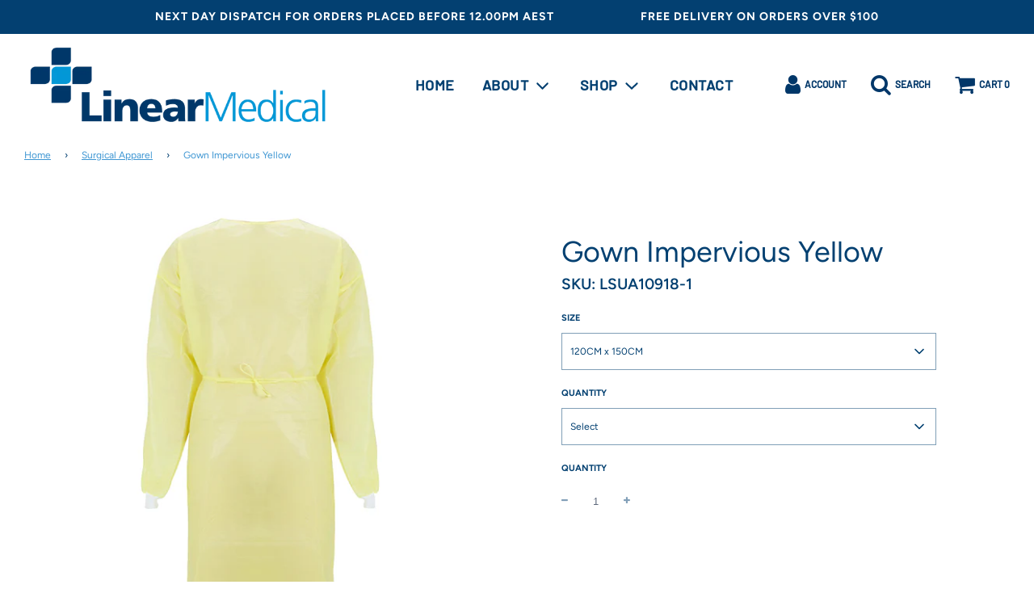

--- FILE ---
content_type: text/css
request_url: https://linearmedical.com.au/cdn/shop/t/18/assets/custom.css?v=152088507062901392881628674482
body_size: 1808
content:
/** Shopify CDN: Minification failed

Line 529:1 Expected "}" to go with "{"

**/
ul.site-nav__dropdown.standard-dropdown li:nth-child(9),ul.site-nav__dropdown.standard-dropdown li:nth-child(16) {
    margin-top: 28px !important;
}
.product-grid--price.price_0.aditya {
    visibility: hidden;
}
button#AddToCart span, .add-to-cart--secondary, .shopify-payment-button__button {
    font-size: 12px !important;
  
}

.template-product button#AddToCart{padding: 8px 27px!important;}
.template-product #AddToCartForm .selector-wrapper .wetheme-dropdown__wrapper {
    width: 90%;
}
.template-product .wetheme-dropdown ul li {
    font-size: 14px;
}
.template-product .product-description.rte fieldset.spr-form-review {
    display: flex;
    flex-wrap: wrap;
}

.template-product .product-description.rte .spr-form-review-rating {
    order: 3;
    width: 100%;
}

.template-product .product-description.rte .spr-form-review-title {
    order: 1;
    width: 100%;
}

.template-product .product-description.rte .spr-form-review-body {
    order: 2;
    width: 100%;
}

.paymentButtonsWrapper button.btn.add-to-cart--secondary.disabled span {
    font-size: 20px;
}
.site-header__nav ul li a {
    font-weight: 700;
}
.site-header__nav ul li a:hover {
    color: #3E96D3;
}
body#products .product-grid--price.\30 {
    margin-bottom: 0;
}
ul.site-nav__dropdown.standard-dropdown a.site-nav__link {
    /* display: none; */
    padding-top: 2px;
    padding-bottom: 2px;
    font-weight: normal;
    line-height: 20px;
    /* padding: 0; */
    font-size: 16px;
    width: 205px;
    background: transparent;
  text-transform: capitalize;
}
.top-links--icon-links li a {
    font-weight: 700;
}
.product-grid--price.\30 {
    margin-bottom: 0px;
}
.aditya {
    margin: 0;
}
.grid-view-item--desc-wrapper a.btn.add-to-cart--secondary.custom_btn {
    font-size: 12px;
    padding: 10px 40px;
}
.product_custom .product__meta--sku {
    text-align: left;
    margin-left: 0;
    padding-left: 0;
    width: 100%;
    display: contents;
}
.sold-out-button {
    padding: 10px 40px;
    margin-top: 0;
    font-size: 12px;
}
.product_custom h1.product-details-product-title {
    margin-bottom: 2px;
}
.product_custom .product__meta--sku h4 {
    margin-bottom: 0;
}
.quick-add-button, .quick-add-button-variants {
    font-size: 12px;
    padding: 10px 38px !important;
}
.custom_btn {
    background: var(--secondary-btn-bg-color);
    color: var(--secondary-btn-text-color);
    padding: 10px 35px;
    font-weight: var(--alt-btn-font-weight);
    font-style: var(--alt-btn-font-style);
    text-transform: var(--button-text-case);
    letter-spacing: 1px;
    font-size: var(--button-font-size-px);
    line-height: 1.42;
      font-size:12px;

}

/* Place any CSS overrides in this file. */
 
.site-header__logowrapper {
    padding: 10px 0;
}
body.background-show{
    background-image: url(/cdn/shop/files/Linear_Background.svg?v=1605675295);
    
    background-repeat: no-repeat !important;
    background-size: contain;
}

.container {
  position: relative;
}
h2.title.center {
  	text-align:center;
	font-family: var(--body-font-stack);
    font-weight: 300;
    font-style: normal;
    font-size: 27px;
    text-transform: uppercase;
    line-height: 1.5;
    display: block;
    letter-spacing: 2px;
    margin-bottom: 0.75em;
  color: #034071 !important
}

.eight23 {
    width: 100%;
    margin: 0 0px;
    padding: 0 10px;
    text-align: center;
}
.eight2 {
    width: 100%;
    margin: 0;
}

label{
	display: block;
    font-weight: bold;
    font-size: 13px;
    text-align: left;
    margin-bottom: 5px;
    text-transform: uppercase;
}

input, textarea{
	display: block;
    width: 100%;
    height: 44px;
    min-height: 44px;
    padding: 0 10px;
    margin: 0;
    line-height: 22px;
    border: 1px solid #cccccc;
    outline: none;
    background: #fff;
    color: #5f6a7d;
    font: 13px "HelveticaNeue-Light", "Helvetica Neue Light", "Helvetica Neue", Helvetica, Arial, sans-serif;
    margin-bottom: 15px;
}
textarea {
    min-height: 80px;
    padding: 15px 9px;
}
.action_button{
	background: #034071;
    color: #ffffff;
    border: 1px solid;
    padding: 0 20px;
    text-align: center;
    cursor: pointer;
    min-height: 44px;
    height: 40px;
    line-height: 1.2;
    vertical-align: top;
    font-family: var(--body-font-stack);
    font-weight: normal;
    font-style: normal;
    font-size: 14px;
    text-transform: uppercase;
    border-radius: 0;
    margin: auto;
    width: 30%;
  	color : white !important;
}

div.contact-form_position--.seven23{
  	margin-top:10px;
	text-align:center
}


.announcement-bar.no-icons .announcement-bar__message {
    padding: 0 15% !important;
}

 .homepage-collections-background {
    padding-top: 30px;
    padding-bottom: 30px;
}
.collection-grid.collection-grid--items-4.expand-grid.keep-spacing {
  display: flex;
  padding-left: 15px;
  padding-right: 15px;
}
.homepage-collection-grid-inner {
    position: relative;
   
}
  
.homepage-collection-grid-inner .lazyload-wrapper.lazyload-blur-wrapper.lazyloaded img.lazyautosizes.lazyloaded {
    height: 40vh !important;
    object-fit: cover;
    max-width: 100%!important;
    font-family: "object-fit: cover";
}
  .grid-item-details--overlay.grid-item-details--background-gradient {
    background: -webkit-linear-gradient(top, rgba(50, 50, 50, 0.3) 0%, rgba(50, 50, 50, 0.8) 75%);
    background: linear-gradient(to bottom, rgba(50, 50, 50, 0.3) 0%, rgba(50, 50, 50, 0.8) 75%);
}
  .homepage-collection-grid-item.homepage-collection-grid-item--overlay{
    padding: 15px;
    flex-basis: auto;
    width: 25%;
}
  a.grid-item__title h2 {
    color: #fff;
}
.cv-collections-wrapper .homepage-featured-box-btn {
    margin-top: 10px;
}

.featured-collections-wrapper .collection-grid--items-2 .homepage-collection-grid-item {
    flex-basis: auto;
    width: 50%;
}

#contact-us-linear-medical h1.page--title {
    padding: 50px 0;
}
.map-container .img {
    margin-top: 70px;
}
.newsletter--section form#contact_form #newsletter-wrapper #newsletter_submit.btn {
    padding: 10px 20px;
    margin-left: -5px;
    background: #000;
    border: 1px solid #ffffffa3;
}


.Shop.site-nav--has-dropdown ul.site-nav__dropdown.standard-dropdown {
    max-width: 540px;
    columns: 3;
    -webkit-columns: 3;
    -moz-columns: 3;
    left: 0;
}

.right-drawer-vue #ShopNowContainer .product-details-product-title {
    text-align: left;
}
.right-drawer-vue .wetheme-dropdown.fit-parent label {
    float: left;
    width: 100%;
}

.right-drawer-vue .selector-wrapper label {
    float: left;
    width: 100%;
}
.right-drawer-vue #ShopNowContainer #AddToCartForm .ajaxcart__qty, #ShopNowContainer #AddToCartForm .js-qty {
    margin: 0;
    display: table-caption;
    width: 100%;
}

.right-drawer-vue .custom_btn {
    float: left;
    color: #fff !important;
    padding: 8px 30px;
    margin-top: 10px;
}
.form-vertical .add-to-cart--secondary.custom_btn {
    padding: 10px 35px;
  font-size:12px;
}


.continue_btn a {
    border-radius: var(--alt-btn-border-radius);
    font-weight: var(--alt-btn-font-weight);
    font-style: var(--alt-btn-font-style);
    background: var(--primary-btn-bg-color);
    color: var(--primary-btn-text-color);
    transition: all .15s ease-in-out 0s;
    display: inline-block;
    padding: 10px 35px;
    text-transform: var(--button-text-case);
    letter-spacing: 1px;
    font-size: var(--button-font-size-px);
    cursor: pointer;
    pointer-events: auto;
    border: 0;
}
.continue_btn a:hover {
    background: #3e96d3;
    color: #fff;

}

.continue_btn {
    text-align: center;
    margin-bottom: 40px;
}

body#safety-data-sheet h1.page--title {
    margin: 30px 0;
}

.supportpage {
    padding: 130px 0;
}




@media only screen and (max-width: 2600px) {
.product-grid--title.custom_title {
    min-height: 80px;
}
}
@media only screen and (max-width: 2000px) {
.product-grid--title.custom_title {
    min-height: 50px;
}
}
@media only screen and (max-width: 1500px) {
.product-grid--title.custom_title {
    min-height: 40px;
}
@media only screen and (max-width: 1199px) {
.Shop.site-nav--has-dropdown ul.site-nav__dropdown.standard-dropdown {
    max-width: 530px;
    columns: 3;
    -webkit-columns: 3;
    -moz-columns: 3;
    left: auto;
    right: 0;
}
}

@media only screen and (max-width: 991px) {
  .Shop.site-nav--has-dropdown ul.site-nav__dropdown.standard-dropdown{max-width:451px;padding:10px;}
  .quick-add-button, .quick-add-button-onboarding, .quick-add-button-variants {
    
    margin: 2px 0 0;
}
  .quick-add-button, .quick-add-button-variants {
    font-size: 12px;
    padding: 10px 25px!important;
}
.site-header__nav ul li a {
    padding: 4px;
    font-size: 15px;
}
  .top-links--icon-links li {
    margin: 0;
    padding-left: 20px;
}
.homepage-collection-grid-item.homepage-collection-grid-item--overlay {
	padding: 15px;
	flex-basis: auto;
	width: 50%;
	float: left;
}
  #service-types .shopify-section .homepage-sections-wrapper {
	padding: 50px 0;
	float: left;
	width: 100%;
}
  #service-types .collection-grid.collection-grid--items-4.expand-grid.keep-spacing {
	display: block;
	padding-left: 15px;
	padding-right: 15px;
}
}

@media only screen and (max-width: 480px) {
  .template-product #AddToCartForm .selector-wrapper .wetheme-dropdown__wrapper{width:100%;}
.site-nav--mobile i.fa.fa-bars.fa-2x,.site-nav--mobile i.fa.fa-shopping-cart.fa-2x {
    font-size: 25px;
}
  .selector-wrapper.col-md-6.col-sm-12.col-xs-12 .js-qty {
    margin-bottom: 0 !important;
}
  #AddToCartForm p#ComparePrice {
    margin-top: 20px;
    text-align: center;
    width: 100%;
}
#AddToCartForm span#ProductPrice {
    width: 100%;
    text-align: center;
}
#AddToCartForm .product-page__policies.rte {
    text-align: center;
}  
.grid-view-item a.btn.add-to-cart--secondary,.grid-view-item a.quick-add-button-variants {
    font-size: 10px !important;
}
  .aditya a {
    font-size: 14px;
}
}
@media only screen and (max-width: 768px) {
  .supportpage {
    padding: 50px 0;
}
  .template-cart input.btn--secondary {
    width: 48%;
    margin-right: 10px;
    float: left;
    font-size: 14px;
}
.template-cart input.btn.cart--button-checkout {
    width: 48%;
    font-size: 14px;
}
  .right-drawer-vue #ShopNowContainer #AddToCartForm .ajaxcart__qty, #ShopNowContainer #AddToCartForm .js-qty {
    margin: 0;
    display: inline-block;
  }
  .form-vertical .add-to-cart--secondary.custom_btn {
    padding: 10px 30px;
    width: 100%;
}
  
.wetheme-dropdown.fit-parent.wetheme-dropdown--closed.wetheme-dropdown--down {
    padding-bottom: 0;
}
  .collection-main-body-inner {
    margin-top: 30px;
    display: inline-block;
}
  #AddToCartForm .product-sub-label, #AddToCartForm .selector-wrapper label { 
    margin: 0; 
}
.announcement-bar.no-icons .announcement-bar__message {
 
    padding: 5px !important;
}
  .collection-grid.collection-grid--items-4.expand-grid.keep-spacing {
	display: block;
	padding-left: 15px;
	padding-right: 15px;
}
.homepage-collection-grid-item.homepage-collection-grid-item--overlay {
	padding: 15px;
	flex-basis: 100%;
	width: 100%;
}
  #AddToCartForm .selector-wrapper .wetheme-dropdown__wrapper {
    width: 100%;
}

.paymentButtonsWrapper #AddToCart, .paymentButtonsWrapper .shopify-payment-button {
    width: 100%;
    max-width: 100%;
}
  .paymentButtonsWrapper {

    display: block;
}
  #AddToCartForm .ajaxcart__qty-adjust, #AddToCartForm .js-qty__adjust {
    font-size: 13px;
    padding: 0 10px;
}
  #AddToCartForm .ajaxcart__qty, #AddToCartForm .js-qty {
    max-width: 100%;
    border: 1px solid #819fb8;
    padding: 0 30px;
}
  .collection-sidebar-filter {
    width: 100% !important;
    float: left;
    padding: 0 10px;
}
  .collection-sidebar-filter label, .collection-sidebar-filter-mobile label, .collection-sidebar-sort label {
    width: 100%;
    max-width: 100%;
    display: inline-block;
    margin: 2px 0;
    text-transform: capitalize;
    text-align: left;
}
  .collection-sidebar-filter button, .collection-sidebar-filter-mobile button, .collection-sidebar-sort button {
    width: 100%;
    max-width: 100%;
    margin: auto;
}
  .grid-view-item--desc-wrapper a.btn.add-to-cart--secondary.custom_btn {
    padding-top: 10px;
    padding-bottom: 10px;
    padding-left: 10px;
    padding-right: 10px;
    font-size: 12px;
}
}